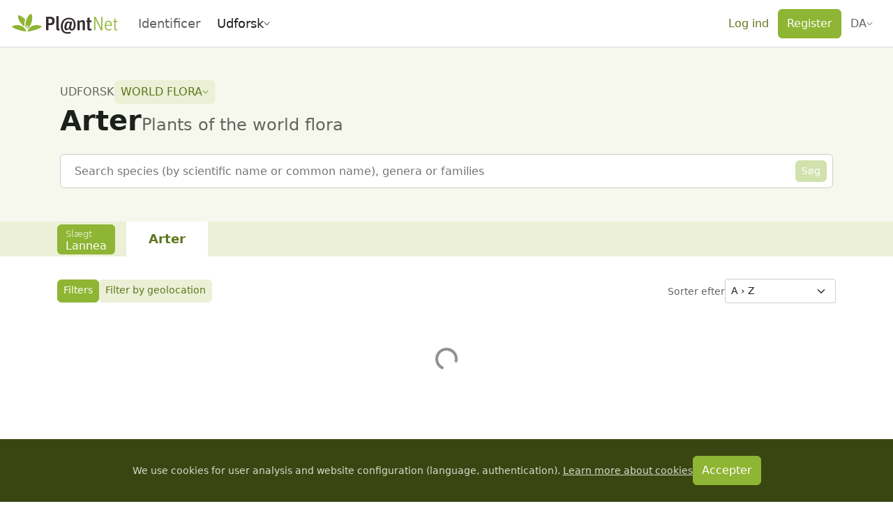

--- FILE ---
content_type: text/css; charset=utf-8
request_url: https://identify.plantnet.org/_nuxt/ProjectSelector.CFLmWeqW.css
body_size: 231
content:
.project-selector .pn-dropdown-button.btn-ghost-primary{--bs-btn-bg:var(--brand-component);--bs-btn-hover-bg:var(--brand-component-hover);--bs-btn-active-bg:var(--brand-component-active)}.project-selector .pn-dropdown-button{font-size:1rem;text-transform:uppercase}.project-selector .pn-dropdown-menu{line-height:1.5;text-transform:none}
